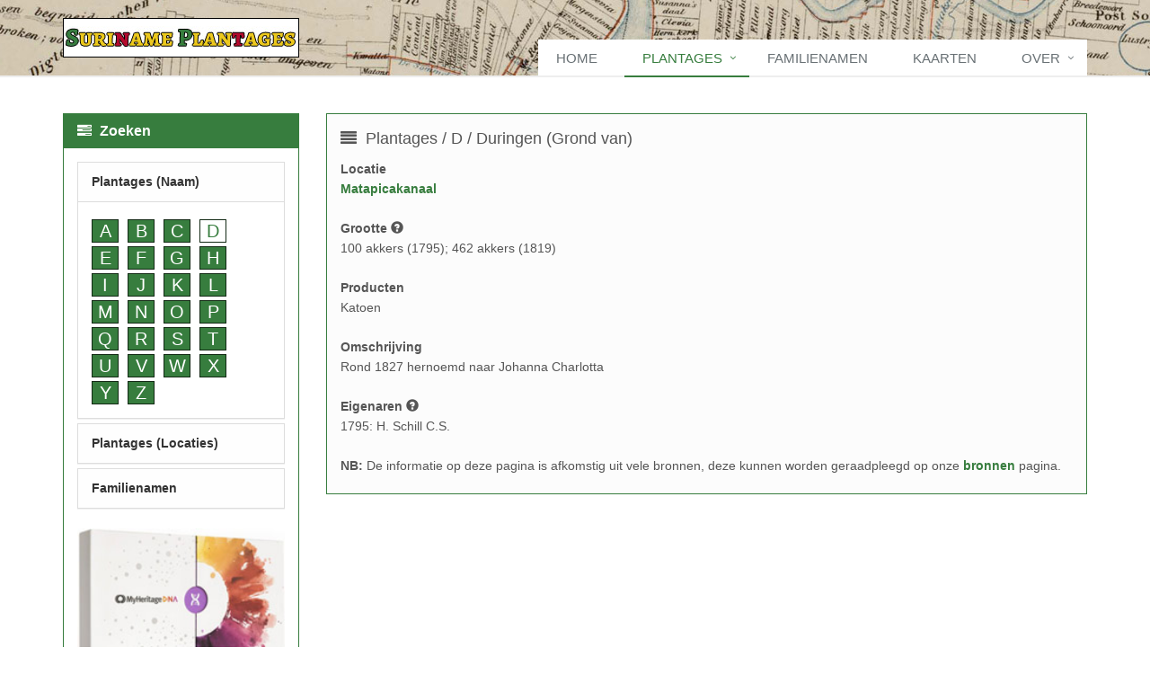

--- FILE ---
content_type: text/html; charset=utf-8
request_url: https://www.surinameplantages.com/archief/d/duringengrondvan
body_size: 3754
content:
<!DOCTYPE html>
<!--[if IE 8]> <html lang="en" class="ie8"> <![endif]-->
<!--[if IE 9]> <html lang="en" class="ie9"> <![endif]-->
<!--[if !IE]><!--> <html lang="nl"> <!--<![endif]-->
<head>
<title>Plantage Duringen (Grond van) | Suriname Plantages</title>
<link rel="canonical" href="https://www.surinameplantages.com/archief/d/duringengrondvan/">
<meta http-equiv="Content-Type" content="text/html; charset=utf-8" />
<meta name="viewport" content="width=device-width, initial-scale=1.0">
<meta name="description" content="Suriname Plantages - Database met historische gegevens van de Surinaamse plantages">
<meta name="robot" content="index,follow">
<meta name="language" content="nl">
<link rel="shortcut icon" href="/images/favicon.ico">
<!-- CSS Global Compulsory -->
<link rel="stylesheet" href="/assets/plugins/bootstrap/css/bootstrap.min.css">
<link rel="stylesheet" href="/assets/css/style.css">
<!-- CSS Header and Footer -->
<link rel="stylesheet" href="/assets/css/headers/header-default.css">
<link rel="stylesheet" href="/assets/css/footers/footer-v1.css">
<!-- CSS Implementing Plugins -->
<link rel="stylesheet" href="/assets/plugins/line-icons/line-icons.css">
<link rel="stylesheet" href="/assets/plugins/font-awesome/css/font-awesome.min.css">
<!-- CSS Customization -->
<link rel="stylesheet" href="/assets/css/custom.css">
<link rel="stylesheet" href="/assets/css/theme-colors/sp.css">
<script async src="https://www.googletagmanager.com/gtag/js?id=G-254EWVHXB2"></script>
<script>
  window.dataLayer = window.dataLayer || [];
  function gtag(){dataLayer.push(arguments);}
  gtag('js', new Date());

  gtag('config', 'G-254EWVHXB2');
</script>
</head>
<body>
<div class="wrapper">
    <div class="header">
        <div class="container">
            <a class="logo" href="/"><img src="/images/logo.jpg" alt="Logo" class="logojpg"></a>
            <button type="button" class="navbar-toggle" data-toggle="collapse" data-target=".navbar-responsive-collapse">
                <span class="sr-only">Toggle navigation</span>
                <span class="fa fa-bars"></span>
            </button>
        </div>
        <div class="collapse navbar-collapse mega-menu navbar-responsive-collapse">
            <div class="container">
                <ul class="nav navbar-nav whitebackground">
                    <li class=""><a href="/">Home</a></li>
                    <li class="dropdown active"><a href="javascript:void(0);" class="dropdown-toggle" data-toggle="dropdown">Plantages</a>
                        <ul class="dropdown-menu">
                            <li class="dropdown-submenu "><a href="javascript:void(0);" class="dropdown-toggle" data-toggle="dropdown">Cottica</a>
							
								<ul class="dropdown-menu">
								<li class=""><a href="/locaties/cotticarivier/" class="loc">Cotticarivier</a></li>
								<li class=""><a href="/locaties/motkreek/" class="loc">Motkreek</a></li>
								<li class=""><a href="/locaties/paramaricakreek/" class="loc">Paramaricakreek</a></li>
								<li class=""><a href="/locaties/pericakreek/" class="loc">Pericakreek</a></li>
								<li class=""><a href="/locaties/vredenburgerkreek/" class="loc">Vredenburgerkreek</a></li>
								<li class=""><a href="/locaties/wayamoekreek/" class="loc">Wayamoekreek</a></li>
								</ul>
							</li>
                            <li class="dropdown-submenu "><a href="javascript:void(0);" class="dropdown-toggle" data-toggle="dropdown">Commewijne</a>
							
								<ul class="dropdown-menu">
								<li class=""><a href="/locaties/commewijnerivier/" class="loc">Commewijnerivier</a></li>
								<li class=""><a href="/locaties/cabbeskreek/" class="loc">Cabbeskreek</a></li>
								<li class=""><a href="/locaties/caramaccakreek/" class="loc">Caramaccakreek</a></li>
								<li class=""><a href="/locaties/cassewinicakreek/" class="loc">Cassewinicakreek</a></li>
								<li class=""><a href="/locaties/commetewanekreek/" class="loc">Commetewanekreek</a></li>
								<li class=""><a href="/locaties/kraskreek/" class="loc">Kraskreek</a></li>
								<li class=""><a href="/locaties/matapicakreek/" class="loc">Matapicakreek</a></li>
								<li class=""><a href="/locaties/matapicakanaal/" class="loc">Matapicakanaal</a></li>
								<li class=""><a href="/locaties/orleanakreek/" class="loc">Orleanakreek</a></li>
								<li class=""><a href="/locaties/servakreek/" class="loc">Servakreek</a></li>
								<li class=""><a href="/locaties/tamapatikreek/" class="loc">Tamapatikreek</a></li>
								<li class=""><a href="/locaties/tapoeripakreek/" class="loc">Tapoeripakreek</a></li>
								<li class=""><a href="/locaties/warappakreek/" class="loc">Warappakreek</a></li>
								<li class=""><a href="/locaties/warappakanaa/l" class="loc">Warappakanaal</a></li>
								</ul>
							</li>
                            <li class=" "><a href="/locaties/coronie/">Coronie</a></li>
                            <li class="dropdown-submenu "><a href="javascript:void(0);" class="dropdown-toggle" data-toggle="dropdown">Nickerie</a>
							
								<ul class="dropdown-menu">
								<li class=""><a href="/locaties/nickerierivier/" class="loc">Nickerierivier</a></li>
								<li class=""><a href="/locaties/nickeriekust/" class="loc">Kust bij Nickerie</a></li>
								</ul>
							</li>
                            <li class="dropdown-submenu "><a href="javascript:void(0);" class="dropdown-toggle" data-toggle="dropdown">Parakreek</a>
							
								<ul class="dropdown-menu">
								<li class=""><a href="/locaties/parakreek/" class="loc">Parakreek</a></li>
								<li class=""><a href="/locaties/carolinakreek/" class="loc">Carolinakreek</a></li>
								<li class=""><a href="/locaties/coropinakreek/" class="loc">Coropinakreek</a></li>
								<li class=""><a href="/locaties/pararakkreek/" class="loc">Pararakkreek</a></li>
								<li class=""><a href="/locaties/pararakweg/" class="loc">Pararakweg</a></li>
								<li class=""><a href="/locaties/tawaycoerakreek/" class="loc">Tawaycoerakreek</a></li>
								</ul>
							</li>
                            <li class="dropdown-submenu  "><a href="javascript:void(0);" class="dropdown-toggle" data-toggle="dropdown">Saramacca</a>
							
								<ul class="dropdown-menu">
								<li class=""><a href="/locaties/saramaccarivier/" class="loc">Saramaccarivier</a></li>
								<li class=""><a href="/locaties/tawajariekreek/" class="loc">Tawajariekreek</a></li>
								<li class=""><a href="/locaties/wanicakreek/" class="loc">Wanicakreek</a></li>
								</ul>
							</li>
                            <li class="dropdown-submenu  "><a href="javascript:void(0);" class="dropdown-toggle" data-toggle="dropdown">Suriname</a>
							
								<ul class="dropdown-menu">
								<li class=""><a href="/locaties/surinamerivier/" class="loc">Surinamerivier</a></li>
								<li class=""><a href="/locaties/boomskreek/" class="loc">Boomskreek</a></li>
								<li class=""><a href="/locaties/cassiporakreek/" class="loc">Cassiporakreek</a></li>
								<li class=""><a href="/locaties/jonkermanskreek/" class="loc">Jonkermanskreek</a></li>
								<li class=""><a href="/locaties/kanaalvanpoelepantje/" class="loc">Kanaal van Poelepantje</a></li>
								<li class=""><a href="/locaties/marechalskreek/" class="loc">Marechalskreek</a></li>
								<li class=""><a href="/locaties/padvanwanica/" class="loc">Pad van Wanica</a></li>
								<li class=""><a href="/locaties/pauluskreek/" class="loc">Pauluskreek</a></li>
								<li class=""><a href="/locaties/rijweg/" class="loc">Rijweg</a></li>
								<li class=""><a href="/locaties/surnaukreek/" class="loc">Surnaukreek</a></li>
								</ul>
							</li>
                            <li class="dropdown-submenu  "><a href="javascript:void(0);" class="dropdown-toggle" data-toggle="dropdown">Overig</a>
							
								<ul class="dropdown-menu">
								<li class=""><a href="/locaties/coppenamerivier/" class="loc">Coppenamerivier</a></li>
								<li class=""><a href="/locaties/marpanakreek/" class="loc">Marpanakreek</a></li>
								</ul>
							</li>
                        </ul>
                    </li>
                    <li class=""><a href="/familienamen/">Familienamen</a></li>
                    <li class=""><a href="/kaarten/">Kaarten</a></li>
                    <li class="dropdown "><a href="javascript:void(0);" class="dropdown-toggle" data-toggle="dropdown">Over</a>
                        <ul class="dropdown-menu pull-right">
                            <li class=""><a href="/over/">Over ons</a></li>
							<li class=""><a href="/bronnen/">Bronnen</a></li>
                            <li class=""><a href="/makcon/">Contact</a></li>
                        </ul>
                    </li>
                </ul>
            </div>
        </div>
    </div>
    <div class="container content">
		<div class="row">

            <div class="col-12 col-sm-12 col-md-9 col-md-push-3">
                <div class="row margin-bottom-10">
                    <div class="col-md-12">
                        <div class="bg-light">
                            <h4><i class="fa fa-align-justify"></i>
							Plantages							 / D							 / Duringen (Grond van)</h4><p><strong>Locatie</strong><br><a href="/locaties/matapicakanaal">Matapicakanaal</a><br><br><strong>Grootte</strong> <span class="tooltips" data-toggle="tooltip" data-placement="top" title="Een akker is 0,4 hectare"><span class="glyphicon glyphicon-question-sign"></span></span><br>100 akkers (1795); 462 akkers (1819)<br><br><strong>Producten</strong><br>Katoen<br><br><strong>Omschrijving</strong><br>Rond 1827 hernoemd naar Johanna
Charlotta<br><br><strong>Eigenaren</strong> <span class="tooltips" data-toggle="tooltip" data-placement="top" title="De jaartallen verwijzen naar de status van het eigenaarschap op dat moment of in die periode."><span class="glyphicon glyphicon-question-sign"></span></span><br>1795: H. Schill C.S.<br><br><strong>NB:</strong> De informatie op deze pagina is afkomstig uit vele bronnen, deze kunnen worden geraadpleegd op onze <a href="/bronnen/">bronnen</a> pagina.						</div>
					</div>
                </div>
            </div>
			<div class="col-12 col-sm-12 col-md-3 col-md-pull-9">
			
				<div class="panel panel-u">
					<div class="panel-heading">
                        <h3 class="panel-title"><i class="fa fa-tasks"></i> <strong>Zoeken</strong></h3>
                    </div>
                    <div class="panel-body">
						<div class="panel-group acc-v1" id="accordion-1">
							<div class="panel panel-default">
								<div class="panel-heading">
								<h2 class="panel-title"><a class="accordion-toggle" data-toggle="collapse" data-parent="#accordion-1" href="#collapse-One">Plantages (Naam)</a></h2>
								</div>
								<div id="collapse-One" class="panel-collapse collapse in">
									<div class="panel-body" style="word-wrap: break-word"><a href="/archief/a/" class="dropcap-custom">A</a> <a href="/archief/b/" class="dropcap-custom">B</a> <a href="/archief/c/" class="dropcap-custom">C</a> <a href="/archief/d/" class="dropcap-activemenu">D</a> <a href="/archief/e/" class="dropcap-custom">E</a> <a href="/archief/f/" class="dropcap-custom">F</a> <a href="/archief/g/" class="dropcap-custom">G</a> <a href="/archief/h/" class="dropcap-custom">H</a> <a href="/archief/i/" class="dropcap-custom">I</a> <a href="/archief/j/" class="dropcap-custom">J</a> <a href="/archief/k/" class="dropcap-custom">K</a> <a href="/archief/l/" class="dropcap-custom">L</a> <a href="/archief/m/" class="dropcap-custom">M</a> <a href="/archief/n/" class="dropcap-custom">N</a> <a href="/archief/o/" class="dropcap-custom">O</a> <a href="/archief/p/" class="dropcap-custom">P</a> <a href="/archief/q/" class="dropcap-custom">Q</a> <a href="/archief/r/" class="dropcap-custom">R</a> <a href="/archief/s/" class="dropcap-custom">S</a> <a href="/archief/t/" class="dropcap-custom">T</a> <a href="/archief/u/" class="dropcap-custom">U</a> <a href="/archief/v/" class="dropcap-custom">V</a> <a href="/archief/w/" class="dropcap-custom">W</a> <a href="/archief/x/" class="dropcap-custom">X</a> <a href="/archief/y/" class="dropcap-custom">Y</a> <a href="/archief/z/" class="dropcap-custom">Z</a> </div>
								</div>
							</div>	
							<div class="panel panel-default">
								<div class="panel-heading">
								<h2 class="panel-title"><a data-toggle="collapse" data-parent="#sidebar-nav" href="#collapse-typography" class="collapsed" aria-expanded="false">Plantages (Locaties)</a></h2>
								<ul id="collapse-typography" class="collapse custom" aria-expanded="false">
									<li class="list-group-item-custom list-toggle">
										<a data-toggle="collapse" data-parent="#sidebar-nav" href="#cottica" class="collapsed" aria-expanded="false">Cottica</a>
										<ul id="cottica" class="collapse custom" aria-expanded="false">
										<li><a href="/locaties/cotticarivier" class="loc">&#8226; Cotticarivier</a></li>
										<li><a href="/locaties/motkreek" class="loc">&#8226; Motkreek</a></li>
										<li><a href="/locaties/paramaricakreek" class="loc">&#8226; Paramaricakreek</a></li>
										<li><a href="/locaties/pericakreek" class="loc">&#8226; Pericakreek</a></li>
										<li><a href="/locaties/vredenburgerkreek" class="loc">&#8226; Vredenburgerkreek</a></li>
										<li><a href="/locaties/wayamoekreek" class="loc">&#8226; Wayamoekreek</a></li>
										</ul>
									</li>
									<li class="list-group-item-custom list-toggle">
										<a data-toggle="collapse" data-parent="#sidebar-nav" href="#commewijne" class="collapsed" aria-expanded="false">Commewijne</a>
										<ul id="commewijne" class="collapse custom" aria-expanded="false">
										<li><a href="/locaties/commewijnerivier" class="loc">&#8226; Commewijnerivier</a></li>
										<li><a href="/locaties/cabbeskreek" class="loc">&#8226; Cabbeskreek</a></li>
										<li><a href="/locaties/caramaccakreek" class="loc">&#8226; Caramaccakreek</a></li>
										<li><a href="/locaties/cassewinicakreek" class="loc">&#8226; Cassewinicakreek</a></li>
										<li><a href="/locaties/commetewanekreek" class="loc">&#8226; Commetewanekreek</a></li>
										<li><a href="/locaties/kraskreek" class="loc">&#8226; Kraskreek</a></li>
										<li><a href="/locaties/matapicakreek" class="loc">&#8226; Matapicakreek</a></li>
										<li><a href="/locaties/matapicakanaal" class="loc">&#8226; Matapicakanaal</a></li>
										<li><a href="/locaties/orleanakreek" class="loc">&#8226; Orleanakreek</a></li>
										<li><a href="/locaties/servakreek" class="loc">&#8226; Servakreek</a></li>
										<li><a href="/locaties/tamapatikreek" class="loc">&#8226; Tamapatikreek</a></li>
										<li><a href="/locaties/tapoeripakreek" class="loc">&#8226; Tapoeripakreek</a></li>
										<li><a href="/locaties/warappakreek" class="loc">&#8226; Warappakreek</a></li>
										<li><a href="/locaties/warappakanaal" class="loc">&#8226; Warappakanaal</a></li>
										</ul>
									</li>
									<li class="list-group-item-custom">
										<a href="/locaties/coronie">Coronie</a>
									</li>
									<li class="list-group-item-custom list-toggle">
										<a data-toggle="collapse" data-parent="#sidebar-nav" href="#nickerie" class="collapsed" aria-expanded="false">Nickerie</a>
										<ul id="nickerie" class="collapse custom" aria-expanded="false">
										<li><a href="/locaties/nickerierivier" class="loc">&#8226; Nickerierivier</a></li>
										<li><a href="/locaties/nickeriekust" class="loc">&#8226; Kust bij Nickerie</a></li>
										</ul>
									</li>	
									<li class="list-group-item-custom list-toggle">
										<a data-toggle="collapse" data-parent="#sidebar-nav" href="#parakreek" class="collapsed" aria-expanded="false">Parakreek</a>
										<ul id="parakreek" class="collapse custom" aria-expanded="false">
										<li><a href="/locaties/parakreek" class="loc">&#8226; Parakreek</a></li>
										<li><a href="/locaties/carolinakreek" class="loc">&#8226; Carolinakreek</a></li>
										<li><a href="/locaties/coropinakreek" class="loc">&#8226; Coropinakreek</a></li>
										<li><a href="/locaties/pararakkreek" class="loc">&#8226; Pararakkreek</a></li>
										<li><a href="/locaties/pararakweg" class="loc">&#8226; Pararakweg</a></li>
										<li><a href="/locaties/tawaycoerakreek" class="loc">&#8226; Tawaycoerakreek</a></li>
										</ul>
									</li>
									<li class="list-group-item-custom list-toggle">
										<a data-toggle="collapse" data-parent="#sidebar-nav" href="#saramacca" class="collapsed" aria-expanded="false">Saramacca</a>
										<ul id="saramacca" class="collapse custom" aria-expanded="false">
										<li><a href="/locaties/saramaccarivier" class="loc">&#8226; Saramaccarivier</a></li>
										<li><a href="/locaties/tawajariekreek" class="loc">&#8226; Tawajariekreek</a></li>
										<li><a href="/locaties/wanicakreek" class="loc">&#8226; Wanicakreek</a></li>
										</ul>
									</li>
									<li class="list-group-item-custom list-toggle">
										<a data-toggle="collapse" data-parent="#sidebar-nav" href="#suriname" class="collapsed" aria-expanded="false">Suriname</a>
										<ul id="suriname" class="collapse custom" aria-expanded="false">
										<li><a href="/locaties/surinamerivier" class="loc">&#8226; Surinamerivier</a></li>
										<li><a href="/locaties/boomskreek" class="loc">&#8226; Boomskreek</a></li>
										<li><a href="/locaties/cassiporakreek" class="loc">&#8226; Cassiporakreek</a></li>
										<li><a href="/locaties/jonkermanskreek" class="loc">&#8226; Jonkermanskreek</a></li>
										<li><a href="/locaties/kanaalvanpoelepantje" class="loc">&#8226; Kanaal van Poelepantje</a></li>
										<li><a href="/locaties/marechalskreek" class="loc">&#8226; Marechalskreek</a></li>
										<li><a href="/locaties/padvanwanica" class="loc">&#8226; Pad van Wanica</a></li>
										<li><a href="/locaties/pauluskreek" class="loc">&#8226; Pauluskreek</a></li>
										<li><a href="/locaties/rijweg" class="loc">&#8226; Rijweg</a></li>
										<li><a href="/locaties/surnaukreek" class="loc">&#8226; Surnaukreek</a></li>
										</ul>
									</li>										
									<li class="list-group-item-custom list-toggle">
										<a data-toggle="collapse" data-parent="#sidebar-nav" href="#overig" class="collapsed" aria-expanded="false">Overig</a>
										<ul id="overig" class="collapse custom" aria-expanded="false">
										<li><a href="/locaties/coppenamerivier" class="loc">&#8226; Coppenamerivier</a></li>
										<li><a href="/locaties/marpanakreek" class="loc">&#8226; Marpanakreek</a></li>
										</ul>
									</li>
								</ul>
								</div>
							</div>
							<div class="panel panel-default">
								<div class="panel-heading">
								<h2 class="panel-title"><a class="accordion-toggle" data-toggle="collapse" data-parent="#accordion-1" href="#collapse-Ten">Familienamen</a></h2>
								</div>
								<div id="collapse-Ten" class="panel-collapse collapse ">
									<div class="panel-body" style="word-wrap: break-word"><a href="/familienamen/a/" class="dropcap-custom">A</a> <a href="/familienamen/b/" class="dropcap-custom">B</a> <a href="/familienamen/c/" class="dropcap-custom">C</a> <a href="/familienamen/d/" class="dropcap-custom">D</a> <a href="/familienamen/e/" class="dropcap-custom">E</a> <a href="/familienamen/f/" class="dropcap-custom">F</a> <a href="/familienamen/g/" class="dropcap-custom">G</a> <a href="/familienamen/h/" class="dropcap-custom">H</a> <a href="/familienamen/i/" class="dropcap-custom">I</a> <a href="/familienamen/j/" class="dropcap-custom">J</a> <a href="/familienamen/k/" class="dropcap-custom">K</a> <a href="/familienamen/l/" class="dropcap-custom">L</a> <a href="/familienamen/m/" class="dropcap-custom">M</a> <a href="/familienamen/n/" class="dropcap-custom">N</a> <a href="/familienamen/o/" class="dropcap-custom">O</a> <a href="/familienamen/p/" class="dropcap-custom">P</a> <a href="/familienamen/q/" class="dropcap-custom">Q</a> <a href="/familienamen/r/" class="dropcap-custom">R</a> <a href="/familienamen/s/" class="dropcap-custom">S</a> <a href="/familienamen/t/" class="dropcap-custom">T</a> <a href="/familienamen/u/" class="dropcap-custom">U</a> <a href="/familienamen/v/" class="dropcap-custom">V</a> <a href="/familienamen/w/" class="dropcap-custom">W</a> <a href="/familienamen/x/" class="dropcap-custom">X</a> <a href="/familienamen/y/" class="dropcap-custom">Y</a> <a href="/familienamen/z/" class="dropcap-custom">Z</a> </div>
								</div>
							</div>
							<div><br><a href="https://myheritage.sjv.io/P0YLKN" target="_blank"><img src="/images/myheritage.jpg" width= "100%" alt="My Heritage"></a><br><h2 class="panel-title"><strong>MyHeritage:</strong></h2><a href="https://myheritage.sjv.io/P0YLKN" target="_blank">Vind ook nieuwe verwanten met deze simpele DNA test</a></div>
						</div>	
					</div>
                </div>
            </div>			
		</div>
	</div>	
    <div class="footer-v2">
        <div class="copyright">
            <div class="container">
                <div class="row">
                    <div class="col-md-12" style="text-align:center;">2015 - 2026 &copy; Suriname Plantages</div>
                </div>
            </div>
        </div>
    </div>
</div>
<script src="/assets/plugins/jquery/jquery.min.js"></script>
<script src="/assets/plugins/jquery/jquery-migrate.min.js"></script>
<script src="/assets/plugins/bootstrap/js/bootstrap.min.js"></script>
<script src="/assets/plugins/back-to-top.js"></script>
<script src="/assets/plugins/smoothScroll.js"></script>
<script src="/assets/js/app.js"></script>
<script>
    jQuery(document).ready(function() {
      	App.init();
    });
</script>
<!--[if lt IE 9]>
    <script src="/assets/plugins/respond.js"></script>
    <script src="/assets/plugins/html5shiv.js"></script>
    <script src="/assets/plugins/placeholder-IE-fixes.js"></script>
<![endif]-->
</body>
</html>
